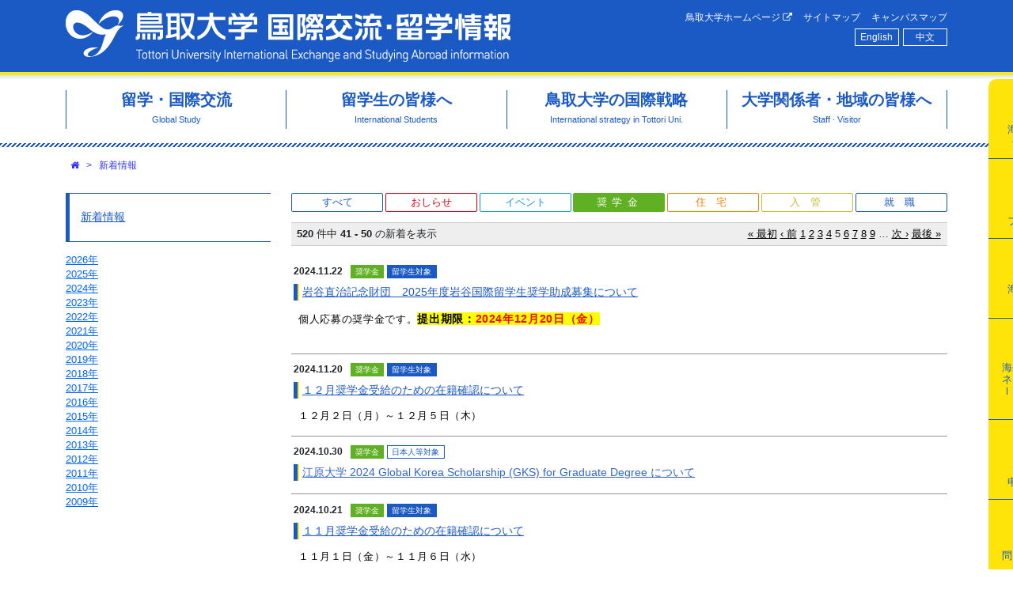

--- FILE ---
content_type: text/html; charset=utf-8
request_url: https://www.ciatu.tottori-u.ac.jp/ja/news/index?filter=3&page=5
body_size: 42149
content:
<!DOCTYPE html>
<html lang='ja' xml:lang='ja' xmlns='http://www.w3.org/1999/xhtml'>
<head>
<title>鳥取大学 国際交流・留学情報</title>
<meta charset='utf-8'>
<meta content='width=device-width, initial-scale=1.0' name='viewport'>
<meta content='rgb(27, 90, 196)' name='theme-color'>
<link rel="shortcut icon" type="image/x-icon" href="/assets/favicon-a7ce3b16b83191c7b8cb13e5692e28eaf9fc4652c90c42639d3a1b84cd65d5cf.ico" />
<link rel="stylesheet" media="all" href="/assets/application-9c2582c365ebaa70e01e219f5359016a0f4e77b5b507ec6fb4f8315b97cdaecd.css" />
<script src="/assets/application-ca22d4d812d890bd4caf41f28f1df93e9d6cc5386080c4ed9ad395c03b4c926e.js"></script>
<meta name="csrf-param" content="authenticity_token" />
<meta name="csrf-token" content="Ki/WEW3bBsxXBfqe7V0xio9+F1XAYQecaogOagt7Ga1Y6jpWMmoufrMM7Ci3JQ3s2e+wi0/8kMB1tgSCHcpH5Q==" />

<!-- object-sit（IE対策) -->
<script src='https://cdnjs.cloudflare.com/ajax/libs/object-fit-images/3.2.3/ofi.js'></script>
<script>
  $(function() {
    objectFitImages();
  });
</script>
</head>

<body class=''>
<div class='row-header'>
<div class='container'>
<div class='row'>
<div class='col'>
<div class='m-2 m-md-3'>
<div id='header'>
<div class='primary-navi'>
<h1 class='site-name'>
<a title="ホームへ" href="/ja">鳥取大学 国際交流・留学情報</a>
</h1>
<div class='collapse-buttons d-md-none'>
<span class='fa-stack fa-lg btn-open with-label fa-2x'>
<i class='fa fa-square-o fa-stack-2x'></i>
<i class='fa fa-bars fa-stack-1x'></i>
<strong class='fa-stack1x label-text'>menu</strong>
</span>
</div>
<div class='global-menus'>
<div class='site-navi d-none d-md-block'>
<ul class='thirdly-menus'>
<li class='thirdly-menus-item'>
<a href="http://www.tottori-u.ac.jp/">鳥取大学ホームページ
<i class="fa fa-external-link"></i>
</a></li>
<li class='thirdly-menus-item'>
<a href="/ja/sitemap">サイトマップ</a>
</li>
<li class='thirdly-menus-item'>
<a href="/ja/campus-map">キャンパスマップ</a>
</li>
</ul>

</div>
<div class='locale-navi d-none d-md-block'>
<ul class='locale-menus'>
<li class='locale-menus-item'><a lang="en" rel="alternate" hreflang="en" title="英語" href="/en/news/index">English</a></li>
<li class='locale-menus-item'><a lang="zh" rel="alternate" hreflang="zh" title="中国語" href="/zh/news/index">中文</a></li>
</ul>

</div>
</div>
</div>
<div class='tab-navi d-none d-md-block'>
<ul class='secondary-menus active'>
<li class='secondary-menus-item'>
<a href="/ja/kaigaitokou"><span class='item-icon icon-globe'></span>
<span class='item-label'><span class='item-label-span'>海外渡航</span><span class='item-label-span'>手続き</span></span>

</a></li>
<li class='secondary-menus-item'>
<a href="/online-application"><span class='item-icon icon-pencil'></span>
<span class='item-label'><span class='item-label-span'>応募</span><span class='item-label-span'>フォーム</span></span>

</a></li>
<li class='secondary-menus-item'>
<a href="/online-application/Study-Abroad-Insurance"><span class='item-icon icon-insurance'></span>
<span class='item-label'><span class='item-label-span'>海外留学</span><span class='item-label-span'>保険</span></span>

</a></li>
<li class='secondary-menus-item'>
<a href="/online-application/Overseas-safety-seminar"><span class='item-icon icon-safety-management'></span>
<span class='item-label'>海外安全マネジメントⅠ（集中コース）
</span>

</a></li>
<li class='secondary-menus-item'>
<a href="/ja/document"><span class='item-icon icon-doc'></span>
<span class='item-label'><span class='item-label-span'>各種</span><span class='item-label-span'>申請書類</span></span>

</a></li>
<li class='secondary-menus-item'>
<a href="/ja/contact"><span class='item-icon icon-contact'></span>
<span class='item-label'>問い合わせ
</span>

</a></li>
</ul>

</div>

</div>

</div>
</div>
</div>
</div>
</div>
<div class='row-header-dummy'></div>
<div class='row-primary-menus d-none d-md-block'>
<div class='container'>
<div class='row'>
<div class='col'>
<div class='m-3'>
<div class='primary-menus'>
<ul class='primary-menu-list' itemscope itemtype='http://www.schema.org/SiteNavigationElement'>
<li class='primary-menu-list-item' itemprop='name'>
<a itemprop="url" href="/ja/global-study"><span class='title'>留学・国際交流</span>
<span class='subtitle'>Global Study</span>
</a></li>
<li class='primary-menu-list-item' itemprop='name'>
<a itemprop="url" href="/ja/international-students"><span class='title'>留学生の皆様へ</span>
<span class='subtitle'>International Students</span>
</a></li>
<li class='primary-menu-list-item' itemprop='name'>
<a itemprop="url" href="/ja/international-exchange"><span class='title'>鳥取大学の国際戦略</span>
<span class='subtitle'>International strategy in Tottori Uni.</span>
</a></li>
<li class='primary-menu-list-item' itemprop='name'>
<a itemprop="url" href="/ja/staff-and-visitor"><span class='title'>大学関係者・地域の皆様へ</span>
<span class='subtitle'>Staff · Visitor</span>
</a></li>
</ul>
</div>

</div>
</div>
</div>
<div class='row'>
<div class='col'>
<div class='primary-menu-contents mx-2 mx-sm-3 hide'>
<div class='primary-menu-content hide primary-menu-content-13'>
<button aria-label='Close' class='close pull-right' type='button'>
<span aria-hidden='true'>&times;</span>
</button>
<div class='buttons-for-all pull-right'>
<div class='btn-expand-all' data-container='.primary-menu-content-13'>
<i class="fa fa-plus-square"></i>
全て展開
</div>
<div class='btn-collapse-all' data-container='.primary-menu-content-13'>
<i class="fa fa-minus-square-o"></i>
全て閉じる
</div>
</div>
<h3>
<a href="/ja/global-study">留学・国際交流</a>
</h3>
<ul class='page-list page-list-l0 hide'>
<li class='page-list-item'>
<span class='label'><a href="/ja/kaigaitokou">海外渡航手続き</a></span>
</li>
<li class='page-list-item page-list-item-with-buttons'>
<div class='buttons'>
<div class='btn-expand'><i class="fa fa-plus-square"></i></div>
<div class='btn-collapse hide'><i class="fa fa-minus-square-o"></i></div>
</div>
<span class='label folder'>海外留学プログラム（Global Gateway Program）</span>
<ul class='page-list page-list-l1 hide'>
<li class='page-list-item'>
<span class='label'><a href="/ja/global-gateway-program-summer">◎夏期に実施するプログラム</a></span>
</li>
<li class='page-list-item'>
<span class='label'><a href="/ja/global-gateway-program-spring">◎春期に実施するプログラム</a></span>
</li>
<li class='page-list-item'>
<span class='label'><a href="/ja/practical-overseas-education-program-in-mexico">メキシコ海外実践教育プログラム </a></span>
</li>
<li class='page-list-item'>
<span class='label'><a href="/ja/UGANDA">ウガンダ海外実践教育プログラム</a></span>
</li>
<li class='page-list-item'>
<span class='label'><a href="/ja/malaysia-Jissen">マレーシア・タイ海外実践教育プログラム</a></span>
</li>
<li class='page-list-item'>
<span class='label'><a href="/ja/taiwan-meiden-english-program">台湾英語・異文化研修（銘傳大学）</a></span>
</li>
<li class='page-list-item'>
<span class='label'><a href="/ja/malaya">マレーシアファーストステップ英語・異文化研修(マラヤ大学)</a></span>
</li>
<li class='page-list-item'>
<span class='label'><a href="/ja/Thai">タイ海外体験プログラム</a></span>
</li>
<li class='page-list-item'>
<span class='label'><a href="/ja/Filipin">フィリピン英語イマージョンプログラム</a></span>
</li>
</ul>

</li>
<li class='page-list-item'>
<span class='label'><a href="/ja/tankigogaku">短期語学研修プログラム</a></span>
</li>
<li class='page-list-item'>
<span class='label'><a href="/ja/student-exchange">長期留学（交換留学）</a></span>
</li>
<li class='page-list-item'>
<span class='label'><a href="http://www.ciatu.tottori-u.ac.jp/ja/message-from-participants">留学体験談</a></span>
</li>
<li class='page-list-item'>
<span class='label'><a href="/ja/scholarship-tobitate">トビタテ！留学JAPAN</a></span>
</li>
<li class='page-list-item'>
<span class='label'><a href="/ja/tough">鳥取大学グローバル人材育成教育（TOUGH）プログラム</a></span>
</li>
<li class='page-list-item page-list-item-with-buttons'>
<div class='buttons'>
<div class='btn-expand'><i class="fa fa-plus-square"></i></div>
<div class='btn-collapse hide'><i class="fa fa-minus-square-o"></i></div>
</div>
<span class='label'><a href="/ja/study-abroad-strength">語学強化コース</a></span>
<ul class='page-list page-list-l1 hide'>
<li class='page-list-item'>
<span class='label'><a href="/ja/study-abroad-strength-application">2025年度後期語学強化コースについて</a></span>
</li>
</ul>

</li>
<li class='page-list-item'>
<span class='label'><a href="/ja/English-Immersion-Program2019-3rd">国内英語留学イマージョンプログラム</a></span>
</li>
<li class='page-list-item'>
<span class='label'><a href="/ja/Career-Talk">キャリアトーク</a></span>
</li>
<li class='page-list-item'>
<span class='label'><a href="/ja/g-frenz">G-frenz</a></span>
</li>
<li class='page-list-item page-list-item-with-buttons'>
<div class='buttons'>
<div class='btn-expand'><i class="fa fa-plus-square"></i></div>
<div class='btn-collapse hide'><i class="fa fa-minus-square-o"></i></div>
</div>
<span class='label'><a href="/ja/partnership">日本語パートナー</a></span>
<ul class='page-list page-list-l1 hide'>
<li class='page-list-item'>
<span class='label'><a href="/ja/partner">日本語パートナーについて</a></span>
</li>
</ul>

</li>
<li class='page-list-item'>
<span class='label'><a href="/ja/overseas-programs-at-faculties">各学部・研究科における海外派遣プログラム</a></span>
</li>
<li class='page-list-item'>
<span class='label'><a href="/ja/scholarship-study-abroad">海外留学を対象とする各種奨学金</a></span>
</li>
</ul>

</div>
<div class='primary-menu-content hide primary-menu-content-12'>
<button aria-label='Close' class='close pull-right' type='button'>
<span aria-hidden='true'>&times;</span>
</button>
<div class='buttons-for-all pull-right'>
<div class='btn-expand-all' data-container='.primary-menu-content-12'>
<i class="fa fa-plus-square"></i>
全て展開
</div>
<div class='btn-collapse-all' data-container='.primary-menu-content-12'>
<i class="fa fa-minus-square-o"></i>
全て閉じる
</div>
</div>
<h3>
<a href="/ja/international-students">留学生の皆様へ</a>
</h3>
<ul class='page-list page-list-l0 hide'>
<li class='page-list-item page-list-item-with-buttons'>
<div class='buttons'>
<div class='btn-expand'><i class="fa fa-plus-square"></i></div>
<div class='btn-collapse hide'><i class="fa fa-minus-square-o"></i></div>
</div>
<span class='label folder'>鳥取大学に留学を希望する皆さんへ</span>
<ul class='page-list page-list-l1 hide'>
<li class='page-list-item'>
<span class='label'><a href="/ja/study-tottori-enroll">入学方法</a></span>
</li>
<li class='page-list-item'>
<span class='label'><a href="/ja/visa">ビザ申請について</a></span>
</li>
<li class='page-list-item'>
<span class='label'><a href="/ja/study-tottori-tuition">授業料</a></span>
</li>
<li class='page-list-item'>
<span class='label'><a href="/ja/study-tottori-tuitionfee-exemption">授業料・入学料免除の申請について</a></span>
</li>
<li class='page-list-item'>
<span class='label'><a href="/ja/study-tottori-enrollment-support">入学時の支援</a></span>
</li>
<li class='page-list-item'>
<span class='label'><a href="https://www.tottori-u.ac.jp/access/">アクセス</a></span>
</li>
<li class='page-list-item'>
<span class='label'><a href="/ja/koukan">交換留学生の受入について</a></span>
</li>
</ul>

</li>
<li class='page-list-item page-list-item-with-buttons'>
<div class='buttons'>
<div class='btn-expand'><i class="fa fa-plus-square"></i></div>
<div class='btn-collapse hide'><i class="fa fa-minus-square-o"></i></div>
</div>
<span class='label folder'>鳥取大学に留学中の皆さんへ</span>
<ul class='page-list page-list-l1 hide'>
<li class='page-list-item'>
<span class='label'><a href="/ja/Certificate">各種証明書</a></span>
</li>
<li class='page-list-item'>
<span class='label'><a href="/ja/students-life">学生生活</a></span>
</li>
<li class='page-list-item'>
<span class='label'><a href="https://www.ciatu.tottori-u.ac.jp/ja/kaigaitokou">海外渡航届（一時帰国、学会・調査による海外渡航）</a></span>
</li>
<li class='page-list-item'>
<span class='label'><a href="/ja/ciatu-support-education">日本語授業・プログラム</a></span>
</li>
<li class='page-list-item'>
<span class='label'><a href="/ja/career-support-for-international-students">就職情報</a></span>
</li>
</ul>

</li>
<li class='page-list-item page-list-item-with-buttons'>
<div class='buttons'>
<div class='btn-expand'><i class="fa fa-plus-square"></i></div>
<div class='btn-collapse hide'><i class="fa fa-minus-square-o"></i></div>
</div>
<span class='label folder'>奨学金</span>
<ul class='page-list page-list-l1 hide'>
<li class='page-list-item'>
<span class='label'><a href="/ja/students-scholarship-national">国費外国人留学生</a></span>
</li>
<li class='page-list-item'>
<span class='label'><a href="/ja/students-scholarship-private-2">私費外国人留学生</a></span>
</li>
</ul>

</li>
<li class='page-list-item page-list-item-with-buttons'>
<div class='buttons'>
<div class='btn-expand'><i class="fa fa-plus-square"></i></div>
<div class='btn-collapse hide'><i class="fa fa-minus-square-o"></i></div>
</div>
<span class='label folder'>入国管理手続き</span>
<ul class='page-list page-list-l1 hide'>
<li class='page-list-item'>
<span class='label'><a href="/ja/students-immigration-about">手続きについて</a></span>
</li>
<li class='page-list-item'>
<span class='label'><a href="/ja/extension">在留期間更新許可申請</a></span>
</li>
<li class='page-list-item'>
<span class='label'><a href="/ja/permission">資格外活動許可申請</a></span>
</li>
<li class='page-list-item'>
<span class='label'><a href="/ja/change">在留資格変更許可申請</a></span>
</li>
<li class='page-list-item'>
<span class='label'><a href="/ja/coe">在留資格認定証明書交付申請</a></span>
</li>
<li class='page-list-item'>
<span class='label'><a href="/ja/necessary-documents-Immiguration3">各種申請・届出必要書類一覧</a></span>
</li>
<li class='page-list-item'>
<span class='label'><a href="/ja/QA2">在留手続きについてのFAQ</a></span>
</li>
<li class='page-list-item'>
<span class='label'><a href="/ja/students-immigration4">所属（活動）機関に関する届出</a></span>
</li>
</ul>

</li>
<li class='page-list-item page-list-item-with-buttons'>
<div class='buttons'>
<div class='btn-expand'><i class="fa fa-plus-square"></i></div>
<div class='btn-collapse hide'><i class="fa fa-minus-square-o"></i></div>
</div>
<span class='label folder'>住宅関係</span>
<ul class='page-list page-list-l1 hide'>
<li class='page-list-item'>
<span class='label'><a href="/ja/Students-housing-dormitory">留学生・研究者用宿舎</a></span>
</li>
<li class='page-list-item'>
<span class='label'><a href="/ja/students-housing-news">県営・市営住宅</a></span>
</li>
<li class='page-list-item'>
<span class='label'><a href="/ja/students-housing-guarantee">総合補償・機関保証</a></span>
</li>
<li class='page-list-item'>
<span class='label'><a href="/ja/students-housing-rent">あんしん賃貸支援事業</a></span>
</li>
</ul>

</li>
<li class='page-list-item page-list-item-with-buttons'>
<div class='buttons'>
<div class='btn-expand'><i class="fa fa-plus-square"></i></div>
<div class='btn-collapse hide'><i class="fa fa-minus-square-o"></i></div>
</div>
<span class='label folder'>外国人研究者の皆さんへ</span>
<ul class='page-list page-list-l1 hide'>
<li class='page-list-item'>
<span class='label'><a href="/ja/researchers-accepted">外国人研究者受入について</a></span>
</li>
<li class='page-list-item'>
<span class='label'><a href="https://www.ciatu.tottori-u.ac.jp/ja/students-life">生活情報</a></span>
</li>
<li class='page-list-item'>
<span class='label'><a href="/ja/exchange-recruitment">国際交流関係募集情報</a></span>
</li>
</ul>

</li>
<li class='page-list-item page-list-item-with-buttons'>
<div class='buttons'>
<div class='btn-expand'><i class="fa fa-plus-square"></i></div>
<div class='btn-collapse hide'><i class="fa fa-minus-square-o"></i></div>
</div>
<span class='label folder'>危機関連緊急情報</span>
<ul class='page-list page-list-l1 hide'>
<li class='page-list-item'>
<span class='label'><a href="/ja/students-crisis-related-emergency">危機関連緊急情報</a></span>
</li>
<li class='page-list-item'>
<span class='label'><a href="http://www.moj.go.jp/isa/support/portal/index.html">外国人生活支援ポータルサイト</a></span>
</li>
</ul>

</li>
</ul>

</div>
<div class='primary-menu-content hide primary-menu-content-11'>
<button aria-label='Close' class='close pull-right' type='button'>
<span aria-hidden='true'>&times;</span>
</button>
<div class='buttons-for-all pull-right'>
<div class='btn-expand-all' data-container='.primary-menu-content-11'>
<i class="fa fa-plus-square"></i>
全て展開
</div>
<div class='btn-collapse-all' data-container='.primary-menu-content-11'>
<i class="fa fa-minus-square-o"></i>
全て閉じる
</div>
</div>
<h3>
<a href="/ja/international-exchange">鳥取大学の国際戦略</a>
</h3>
<ul class='page-list page-list-l0 hide'>
<li class='page-list-item page-list-item-with-buttons'>
<div class='buttons'>
<div class='btn-expand'><i class="fa fa-plus-square"></i></div>
<div class='btn-collapse hide'><i class="fa fa-minus-square-o"></i></div>
</div>
<span class='label folder'>国際交流について</span>
<ul class='page-list page-list-l1 hide'>
<li class='page-list-item'>
<span class='label'><a href="/ja/strategy-office">海外拠点オフィス</a></span>
</li>
<li class='page-list-item'>
<span class='label'><a href="/ja/exchange-foreign">外国人留学生数</a></span>
</li>
<li class='page-list-item'>
<span class='label'><a href="/ja/exchange-dispatch">教職員海外派遣状況</a></span>
</li>
</ul>

</li>
<li class='page-list-item page-list-item-with-buttons'>
<div class='buttons'>
<div class='btn-expand'><i class="fa fa-plus-square"></i></div>
<div class='btn-collapse hide'><i class="fa fa-minus-square-o"></i></div>
</div>
<span class='label folder'>国際交流センターについて</span>
<ul class='page-list page-list-l1 hide'>
<li class='page-list-item'>
<span class='label'><a href="/ja/ciatu-about-summary">センターの概要・目的</a></span>
</li>
<li class='page-list-item'>
<span class='label'><a href="/ja/ciatu-about-director2024-2">スタッフ紹介</a></span>
</li>
<li class='page-list-item'>
<span class='label'><a href="/ja/newsletter">国際交流センターNewsletter</a></span>
</li>
</ul>

</li>
</ul>

</div>
<div class='primary-menu-content hide primary-menu-content-14'>
<button aria-label='Close' class='close pull-right' type='button'>
<span aria-hidden='true'>&times;</span>
</button>
<div class='buttons-for-all pull-right'>
<div class='btn-expand-all' data-container='.primary-menu-content-14'>
<i class="fa fa-plus-square"></i>
全て展開
</div>
<div class='btn-collapse-all' data-container='.primary-menu-content-14'>
<i class="fa fa-minus-square-o"></i>
全て閉じる
</div>
</div>
<h3>
<a href="/ja/staff-and-visitor">大学関係者・地域の皆様へ</a>
</h3>
<ul class='page-list page-list-l0 hide'>
<li class='page-list-item page-list-item-with-buttons'>
<div class='buttons'>
<div class='btn-expand'><i class="fa fa-plus-square"></i></div>
<div class='btn-collapse hide'><i class="fa fa-minus-square-o"></i></div>
</div>
<span class='label folder'>外国人受入れについて</span>
<ul class='page-list page-list-l1 hide'>
<li class='page-list-item'>
<span class='label'><a href="/ja/researchers-accepted">外国人研究者受入について</a></span>
</li>
<li class='page-list-item'>
<span class='label'><a data-rel="external" href="https://cbg.center.tottori-u.ac.jp/cgi-bin/cbgrn/grn.cgi/cabinet/index?hid=7685">安全保障輸出管理関係</a></span>
</li>
<li class='page-list-item'>
<span class='label'><a href="/ja/exchange-recruitment">国際交流関係募集情報</a></span>
</li>
<li class='page-list-item'>
<span class='label'><a href="/ja/DiplomaticPassport">公用旅券電子申請手続き</a></span>
</li>
</ul>

</li>
<li class='page-list-item page-list-item-with-buttons'>
<div class='buttons'>
<div class='btn-expand'><i class="fa fa-plus-square"></i></div>
<div class='btn-collapse hide'><i class="fa fa-minus-square-o"></i></div>
</div>
<span class='label folder'>学術交流手続きについて</span>
<ul class='page-list page-list-l1 hide'>
<li class='page-list-item'>
<span class='label'><a href="/ja/exchange-procedure">国際交流関係各種手続き</a></span>
</li>
<li class='page-list-item'>
<span class='label'><a href="/ja/exchange-school">学術交流協定締結校</a></span>
</li>
</ul>

</li>
<li class='page-list-item page-list-item-with-buttons'>
<div class='buttons'>
<div class='btn-expand'><i class="fa fa-plus-square"></i></div>
<div class='btn-collapse hide'><i class="fa fa-minus-square-o"></i></div>
</div>
<span class='label folder'>海外渡航・安全情報</span>
<ul class='page-list page-list-l1 hide'>
<li class='page-list-item'>
<span class='label'><a href="/ja/safety-info-manual">危機管理マニュアル</a></span>
</li>
<li class='page-list-item'>
<span class='label'><a href="/ja/safety-info-travel">海外渡航・安全情報</a></span>
</li>
</ul>

</li>
<li class='page-list-item page-list-item-with-buttons'>
<div class='buttons'>
<div class='btn-expand'><i class="fa fa-plus-square"></i></div>
<div class='btn-collapse hide'><i class="fa fa-minus-square-o"></i></div>
</div>
<span class='label folder'>地域の皆さんへ</span>
<ul class='page-list page-list-l1 hide'>
<li class='page-list-item'>
<span class='label'><a href="/ja/sanddune">鳥取県留学生交流推進会議</a></span>
</li>
<li class='page-list-item'>
<span class='label'><a href="/ja/sanddune-support">地域交流支援事業</a></span>
</li>
<li class='page-list-item'>
<span class='label'><a href="/ja/gokifu-irai">ご寄附のお願い</a></span>
</li>
</ul>

</li>
</ul>

</div>
</div>

</div>
</div>
</div>
</div>
<div class='container'>
<div class='row'>
<div class='col'>

</div>
</div>
</div>
<div class='container'>
<div class='row'>
<div class='col'>
<div class='m-2 mx-sm-3'>
<ol class='breadcrumbs'>
<li>
<a class='crumb' href='/ja' options='{:title=&gt;&quot;ホーム&quot;}'><i class="fa fa-home"></i></a>
</li>
<li>
<span class='divider'>&gt;</span>
<a class='crumb' href='/ja/news/index'>新着情報</a>
</li>
</ol>

</div>
</div>
</div>
</div>
<div class='row-contents'>
<div class='container'>
<div class='row'>
<div class='col-24 order-md-2 mb-5 mb-md-0 col-md-18'>
<div class='m-2 m-sm-3'>


<div class='d-none d-md-block' id='news-filters'><div class='news-filters'>
<ul class='news-filter-list'>
<li class='news-filter-list-item'>
<a data-icon="" href="/ja/news/index?page=5">すべて</a>
</li>
<li class='news-filter-list-item'>
<a data-icon="0" href="/ja/news/index?filter=0&amp;page=5">おしらせ</a>
</li>
<li class='news-filter-list-item'>
<a data-icon="9" href="/ja/news/index?filter=9&amp;page=5">イベント</a>
</li>
<li class='news-filter-list-item'>
<a data-icon="3" class="active" style="letter-spacing: 0.5em; padding-left: 0.5em;" href="/ja/news/index?filter=3&amp;page=5">奨学金</a>
</li>
<li class='news-filter-list-item'>
<a data-icon="2" style="letter-spacing: 1em; padding-left: 1em;" href="/ja/news/index?filter=2&amp;page=5">住宅</a>
</li>
<li class='news-filter-list-item'>
<a data-icon="1" style="letter-spacing: 1em; padding-left: 1em;" href="/ja/news/index?filter=1&amp;page=5">入管</a>
</li>
<li class='news-filter-list-item'>
<a data-icon="6" style="letter-spacing: 1em; padding-left: 1em;" href="/ja/news/index?filter=6&amp;page=5">就職</a>
</li>
</ul>
</div>
</div>
<div id='news-list'><div class='paginator'>
<div class='entriesInfo'>
<b>520</b> 件中 <b>41&nbsp;-&nbsp;50</b> の新着を表示
</div>
  <nav class="pagination" role="navigation" aria-label="pager">
    <span class="first">
  <a href="/ja/news/index?filter=3">&laquo; 最初</a>
</span>

    <span class="prev">
  <a rel="prev" href="/ja/news/index?filter=3&amp;page=4">&lsaquo; 前</a>
</span>

        <span class="page">
  <a href="/ja/news/index?filter=3">1</a>
</span>

        <span class="page">
  <a href="/ja/news/index?filter=3&amp;page=2">2</a>
</span>

        <span class="page">
  <a href="/ja/news/index?filter=3&amp;page=3">3</a>
</span>

        <span class="page">
  <a rel="prev" href="/ja/news/index?filter=3&amp;page=4">4</a>
</span>

        <span class="page current">
  5
</span>

        <span class="page">
  <a rel="next" href="/ja/news/index?filter=3&amp;page=6">6</a>
</span>

        <span class="page">
  <a href="/ja/news/index?filter=3&amp;page=7">7</a>
</span>

        <span class="page">
  <a href="/ja/news/index?filter=3&amp;page=8">8</a>
</span>

        <span class="page">
  <a href="/ja/news/index?filter=3&amp;page=9">9</a>
</span>

        <span class="page gap">&hellip;</span>

      <span class="next">
  <a rel="next" href="/ja/news/index?filter=3&amp;page=6">次 &rsaquo;</a>
</span>

      <span class="last">
  <a href="/ja/news/index?filter=3&amp;page=52">最後 &raquo;</a>
</span>

  </nav>

</div>
<div class='news-list-block'>
<ol>
<li class='news theme01'>
<div class='news-date'>2024.11.22</div>
<div class='news-indicator news-indicator-icon-3'>奨学金</div>
<div class='news-indicator news-indicator-target-2'>留学生対象</div>
<h4 class='news-title'><span class="text-color00"><a href="/ja/news/2570">岩谷直治記念財団　2025年度岩谷国際留学生奨学助成募集について</a></span></h4>
<div class='news-summary page-body-theme-01'>
<p>個人応募の奨学金です。<strong><span lang="ZH-TW" style="font-size: 10.5pt;"><span style="color: black;"><span style="background-color: rgb(255, 255, 0);">提出期限：</span></span></span><span lang="EN-US" style="font-size: 10.5pt;"><span style="color: red;"><span style="background-color: rgb(255, 255, 0);">2024</span></span></span><span lang="ZH-TW" style="font-size: 10.5pt;"><span style="color: red;"><span style="background-color: rgb(255, 255, 0);">年</span></span></span><span lang="EN-US" style="font-size: 10.5pt;"><span style="color: red;"><span style="background-color: rgb(255, 255, 0);">12</span></span></span><span lang="ZH-TW" style="font-size: 10.5pt;"><span style="color: red;"><span style="background-color: rgb(255, 255, 0);">月20</span></span></span><span lang="ZH-TW" style="font-size: 10.5pt;"><span style="color: red;"><span style="background-color: rgb(255, 255, 0);">日（金）</span></span></span></strong><br />
&nbsp;</p>
</div>
</li>
<li class='news theme01'>
<div class='news-date'>2024.11.20</div>
<div class='news-indicator news-indicator-icon-3'>奨学金</div>
<div class='news-indicator news-indicator-target-2'>留学生対象</div>
<h4 class='news-title'><span class="text-color00"><a href="/ja/news/2564">１２月奨学金受給のための在籍確認について</a></span></h4>
<div class='news-summary page-body-theme-01'>
<p>１２月２日（月）～１２月５日（木）</p>
</div>
</li>
<li class='news theme01'>
<div class='news-date'>2024.10.30</div>
<div class='news-indicator news-indicator-icon-3'>奨学金</div>
<div class='news-indicator news-indicator-target-1'>日本人等対象</div>
<h4 class='news-title'><span class="text-color07"><a href="/ja/news/2557">江原大学 2024 Global Korea Scholarship (GKS) for Graduate Degree について</a></span></h4>
</li>
<li class='news theme01'>
<div class='news-date'>2024.10.21</div>
<div class='news-indicator news-indicator-icon-3'>奨学金</div>
<div class='news-indicator news-indicator-target-2'>留学生対象</div>
<h4 class='news-title'><span class="text-color00"><a href="/ja/news/2539">１１月奨学金受給のための在籍確認について</a></span></h4>
<div class='news-summary page-body-theme-01'>
<p>１１月１日（金）～１１月６日（水）</p>
</div>
</li>
<li class='news theme01'>
<div class='news-date'>2024.10.15</div>
<div class='news-indicator news-indicator-icon-3'>奨学金</div>
<div class='news-indicator news-indicator-target-2'>留学生対象</div>
<h4 class='news-title'><span class="text-color02"><a href="/ja/news/2552">2025年度上期　似鳥国際奨学財団　奨学生の募集について</a></span></h4>
<div class='news-summary page-body-theme-01'>
<p><span style="color:#e74c3c;"><span style="background-color:#ffff33;">期限：11月7日（木）13:00まで</span></span></p>
</div>
</li>
<li class='news theme01'>
<div class='news-date'>2024.10.7</div>
<div class='news-indicator news-indicator-icon-3'>奨学金</div>
<div class='news-indicator news-indicator-target-2'>留学生対象</div>
<h4 class='news-title'><span class="text-color00"><a href="/ja/news/2548">2025年度　公益財団法人大塚敏美育英奨学財団奨学生募集のお知らせ</a></span></h4>
<div class='news-summary page-body-theme-01'>
<p><span style="color:#e74c3c;">申請希望締切：10月14日（月）</span></p>
</div>
</li>
<li class='news theme01'>
<div class='news-date'>2024.9.5</div>
<div class='news-indicator news-indicator-icon-3'>奨学金</div>
<div class='news-indicator news-indicator-target-2'>留学生対象</div>
<h4 class='news-title'><span class="text-color02"><a href="/ja/news/2533">令和６年度鳥取県国際交流財団　鳥取県友好提携・交流地域私費留学生奨学金（後期分）の募集について</a></span></h4>
<div class='news-summary page-body-theme-01'>
<p><span style="color:#e74c3c;"><span style="background-color:#ffff33;">応募書類の提出期限：9月27日（金）</span></span></p>
</div>
</li>
<li class='news theme01'>
<div class='news-date'>2024.8.9</div>
<div class='news-indicator news-indicator-icon-3'>奨学金</div>
<div class='news-indicator news-indicator-target-2'>留学生対象</div>
<h4 class='news-title'><span class="text-color02"><a href="/ja/news/2523">2024年度後期分授業料免除申請について</a></span></h4>
<div class='news-summary page-body-theme-01'>
<p><span style="color:#e74c3c;"><span style="background-color:#ffff00;">提出期日：</span><b><span style="background-color:#ffff00;">2024年9月9日（月） 17:00</span></b></span></p>
</div>
</li>
<li class='news theme01'>
<div class='news-date'>2024.8.9</div>
<div class='news-indicator news-indicator-icon-3'>奨学金</div>
<div class='news-indicator news-indicator-target-2'>留学生対象</div>
<h4 class='news-title'><span class="text-color00"><a href="/ja/news/2526">9月奨学金受給のための在籍確認について</a></span></h4>
<div class='news-summary page-body-theme-01'>
<p>9月2日（月）～9月4日（水）</p>
</div>
</li>
<li class='news theme01'>
<div class='news-date'>2024.8.8</div>
<div class='news-indicator news-indicator-icon-3'>奨学金</div>
<div class='news-indicator news-indicator-target-2'>留学生対象</div>
<h4 class='news-title'><span class="text-color00"><a href="/ja/news/2527">2025年度ロータリー米山記念奨学生・学内推薦者の募集について</a></span></h4>
<div class='news-summary page-body-theme-01'>
<p><span style="color: black;"><span style="background-color: rgb(255, 255, 0);">提出期日：</span></span><b><span lang="EN-US"><span style="color: red;"><span style="background-color: rgb(255, 255, 0);">2024</span></span></span><span style="color: red;"><span style="background-color: rgb(255, 255, 0);">年9月10日（火）</span> </span></b><span style="background: white;"><span style="line-height: 18pt;"><span style="background-color: rgb(255, 255, 0);">学内面接日：</span><b><span lang="EN-US" style="color: red;"><span style="background-color: rgb(255, 255, 0);">2024</span></span><span style="color: red;"><span style="background-color: rgb(255, 255, 0);">年9月下旬</span></span></b><span style="color: red;"><span style="background-color: rgb(255, 255, 0);">（応募者に別途連絡）</span></span></span></span></p>
</div>
</li>
</ol>

</div>
<div class='paginator'>
<div class='entriesInfo'>
<b>520</b> 件中 <b>41&nbsp;-&nbsp;50</b> の新着を表示
</div>
  <nav class="pagination" role="navigation" aria-label="pager">
    <span class="first">
  <a href="/ja/news/index?filter=3">&laquo; 最初</a>
</span>

    <span class="prev">
  <a rel="prev" href="/ja/news/index?filter=3&amp;page=4">&lsaquo; 前</a>
</span>

        <span class="page">
  <a href="/ja/news/index?filter=3">1</a>
</span>

        <span class="page">
  <a href="/ja/news/index?filter=3&amp;page=2">2</a>
</span>

        <span class="page">
  <a href="/ja/news/index?filter=3&amp;page=3">3</a>
</span>

        <span class="page">
  <a rel="prev" href="/ja/news/index?filter=3&amp;page=4">4</a>
</span>

        <span class="page current">
  5
</span>

        <span class="page">
  <a rel="next" href="/ja/news/index?filter=3&amp;page=6">6</a>
</span>

        <span class="page">
  <a href="/ja/news/index?filter=3&amp;page=7">7</a>
</span>

        <span class="page">
  <a href="/ja/news/index?filter=3&amp;page=8">8</a>
</span>

        <span class="page">
  <a href="/ja/news/index?filter=3&amp;page=9">9</a>
</span>

        <span class="page gap">&hellip;</span>

      <span class="next">
  <a rel="next" href="/ja/news/index?filter=3&amp;page=6">次 &rsaquo;</a>
</span>

      <span class="last">
  <a href="/ja/news/index?filter=3&amp;page=52">最後 &raquo;</a>
</span>

  </nav>

</div>
</div>

</div>
</div>
<div class='col-24 order-md-1 col-md-6 col-sm-24'>
<div class='m-2 m-sm-3'>
<div class='news-side-menus d-none d-md-block'>
<h4 class='page-side-menus-heading'>
<a href="/ja/news/index">新着情報</a>
</h4>
<div class='news-date-nav'>
<div class='news-years'>
<ol class='news-years-list'>
<li class='news-years-list-item'>
<a href="/ja/news/index/2026">2026年</a>
</li>
<li class='news-years-list-item'>
<a href="/ja/news/index/2025">2025年</a>
</li>
<li class='news-years-list-item'>
<a href="/ja/news/index/2024">2024年</a>
</li>
<li class='news-years-list-item'>
<a href="/ja/news/index/2023">2023年</a>
</li>
<li class='news-years-list-item'>
<a href="/ja/news/index/2022">2022年</a>
</li>
<li class='news-years-list-item'>
<a href="/ja/news/index/2021">2021年</a>
</li>
<li class='news-years-list-item'>
<a href="/ja/news/index/2020">2020年</a>
</li>
<li class='news-years-list-item'>
<a href="/ja/news/index/2019">2019年</a>
</li>
<li class='news-years-list-item'>
<a href="/ja/news/index/2018">2018年</a>
</li>
<li class='news-years-list-item'>
<a href="/ja/news/index/2017">2017年</a>
</li>
<li class='news-years-list-item'>
<a href="/ja/news/index/2016">2016年</a>
</li>
<li class='news-years-list-item'>
<a href="/ja/news/index/2015">2015年</a>
</li>
<li class='news-years-list-item'>
<a href="/ja/news/index/2014">2014年</a>
</li>
<li class='news-years-list-item'>
<a href="/ja/news/index/2013">2013年</a>
</li>
<li class='news-years-list-item'>
<a href="/ja/news/index/2012">2012年</a>
</li>
<li class='news-years-list-item'>
<a href="/ja/news/index/2011">2011年</a>
</li>
<li class='news-years-list-item'>
<a href="/ja/news/index/2010">2010年</a>
</li>
<li class='news-years-list-item'>
<a href="/ja/news/index/2009">2009年</a>
</li>
</ol>
</div>
</div>

</div>

</div>
</div>
</div>
</div>
</div>
<div class='container'>
<div class='row'>
<div class='col'>
<div class='bannerBlock wideHorizontal'><ul class='banners'><li class='banners-item'><a data-rel="external" href="https://www.instagram.com/tottori_uni.kokusai/"><img class="banner" src="/banners/14/banner-ig.png" width="280" height="80" /></a></li><li class='banners-item'><a data-rel="external" href="https://www.facebook.com/tottorigoglobal/"><img title="鳥取大学グローバル・国際交流情報Facebook" alt="鳥取大学グローバル・国際交流情報Facebook" class="banner" src="/banners/13/banner-fb.png" width="280" height="80" /></a></li><li class='banners-item'><a data-rel="external" href="https://www.ciatu.tottori-u.ac.jp/ja/career-support-for-international-students"><img class="banner" src="/banners/20/%E3%83%90%E3%83%8A%E3%83%BC%EF%BC%91.png" width="280" height="81" /></a></li><li class='banners-item'><a data-rel="external" href="https://www.ciatu.tottori-u.ac.jp/ja/international-exchange-event"><img class="banner" src="/banners/19/%E3%83%90%E3%83%8A%E3%83%BC%EF%BC%93.png" width="280" height="81" /></a></li><li class='banners-item'><a data-rel="external" href="/ja/gokifu-irai"><img title="ご寄附のお願い" alt="ご寄附のお願い" class="banner" src="/banners/28/%E3%81%94%E5%AF%84%E9%99%84%E3%81%AE%E3%81%8A%E9%A1%98%E3%81%84_2.jpg" width="280" height="67" /></a></li></ul></div>

</div>
</div>
</div>
<div class='row-footer'>
<div class='container'>
<div class='row'>
<div class='col'>
<div class='m-2 m-sm-3'>
<div id='footer'>
<div class='container'>
<div class='row'>
<div class='col-24 col-lg-12 order-lg-2'>
<div class='footer-links-container'>
<div class='footer-links d-none d-md-inline-block'>
<ul class='primary-menus'>
<li class='primary-menus-item'>
<a href="/ja/global-study">留学・国際交流</a>
</li>
<li class='primary-menus-item'>
<a href="/ja/international-students">留学生の皆様へ</a>
</li>
<li class='primary-menus-item'>
<a href="/ja/international-exchange">鳥取大学の国際戦略</a>
</li>
<li class='primary-menus-item'>
<a href="/ja/staff-and-visitor">大学関係者・地域の皆様へ</a>
</li>
</ul>
</div>
<div class='footer-links d-none d-md-inline-block'>
<ul class='secondary-menus'>
<li class='secondary-menus-item'>
<a href="/ja/kaigaitokou"><span class='item-icon icon-globe'></span>
<span class='item-label'><span class='item-label-span'>海外渡航</span><span class='item-label-span'>手続き</span></span>

</a></li>
<li class='secondary-menus-item'>
<a href="/online-application"><span class='item-icon icon-pencil'></span>
<span class='item-label'><span class='item-label-span'>応募</span><span class='item-label-span'>フォーム</span></span>

</a></li>
<li class='secondary-menus-item'>
<a href="/online-application/Study-Abroad-Insurance"><span class='item-icon icon-insurance'></span>
<span class='item-label'><span class='item-label-span'>海外留学</span><span class='item-label-span'>保険</span></span>

</a></li>
<li class='secondary-menus-item'>
<a href="/online-application/Overseas-safety-seminar"><span class='item-icon icon-safety-management'></span>
<span class='item-label'>海外安全マネジメントⅠ（集中コース）
</span>

</a></li>
<li class='secondary-menus-item'>
<a href="/ja/document"><span class='item-icon icon-doc'></span>
<span class='item-label'><span class='item-label-span'>各種</span><span class='item-label-span'>申請書類</span></span>

</a></li>
<li class='secondary-menus-item'>
<a href="/ja/contact"><span class='item-icon icon-contact'></span>
<span class='item-label'>問い合わせ
</span>

</a></li>
</ul>

</div>
<div class='footer-links'>
<ul class='thirdly-menus'>
<li class='thirdly-menus-item'>
<a href="http://www.tottori-u.ac.jp/">鳥取大学ホームページ
<i class="fa fa-external-link"></i>
</a></li>
<li class='thirdly-menus-item'>
<a href="/ja/sitemap">サイトマップ</a>
</li>
<li class='thirdly-menus-item'>
<a href="/ja/campus-map">キャンパスマップ</a>
</li>
</ul>

</div>
</div>
</div>
<div class='col-24 col-lg-12 order-lg-1'>
<p class='ownerInfo'>鳥取大学 国際交流・留学情報ホームページ<br />
〒680-8550 鳥取県鳥取市湖山町南4-101<br />
電話: 0857-31-5010
</p>
<p class='copyright'>Copyright&copy;2012-2026 Tottori University All Rights Reserved.</p>
</div>
</div>
</div>
</div>

</div>
</div>
</div>
</div>
</div>
<div class='modal-menu hide d-md-none' id='modal-menu'>
<div class='modal-menu-container'>
<div class='modal-menu-header'>
<div class='m-2 m-md-3 text-right'>
<span class="fa-stack fa-lg btn-close fa-2x"><i class="fa fa-square-o fa-stack-2x"></i><i class="fa fa-close fa-stack-1x"></i></span>
</div>
</div>
<div class='modal-menu-contents'>
<h5 class='menu-contents-heading'>表示言語の切り替え</h5>
<ul class='locale-menus'>
<li class='locale-menus-item'><a lang="en" rel="alternate" hreflang="en" title="英語" href="/en/news/index">English</a></li>
<li class='locale-menus-item'><a lang="zh" rel="alternate" hreflang="zh" title="中国語" href="/zh/news/index">中文</a></li>
</ul>

<ul class='collapsible-list'>
<li class='collapsible-list-item collapsible-list-item-special'>
<a class="item-label" style="background-image: url(&#39;https://www.ciatu.tottori-u.ac.jp/assets/btn-global-study-661731847948a02b4b67f1a1f7ee7e4144af3f0ee1af1ae71d179d481d0f625f.jpg&#39;);" href="/ja/global-study"><div class='label'>留学・国際交流</div>
</a></li>
<li class='collapsible-list-item collapsible-list-item-narrow'>
<a class="item-label" href="/ja/international-students"><div class='label'>留学生の皆様へ</div>
</a></li>
<li class='collapsible-list-item collapsible-list-item-narrow'>
<a class="item-label" href="/ja/international-exchange"><div class='label'>鳥取大学の国際戦略</div>
</a></li>
<li class='collapsible-list-item collapsible-list-item-narrow'>
<a class="item-label" href="/ja/staff-and-visitor"><div class='label'>大学関係者・地域の皆様へ</div>
</a></li>
</ul>


</div>
</div>
</div>

<a class='scroll-to-top' href='#' title='トップへ戻る'>
<div class='fa fa-angle-double-up fa-2x'></div>
</a>

</body>
</html>
